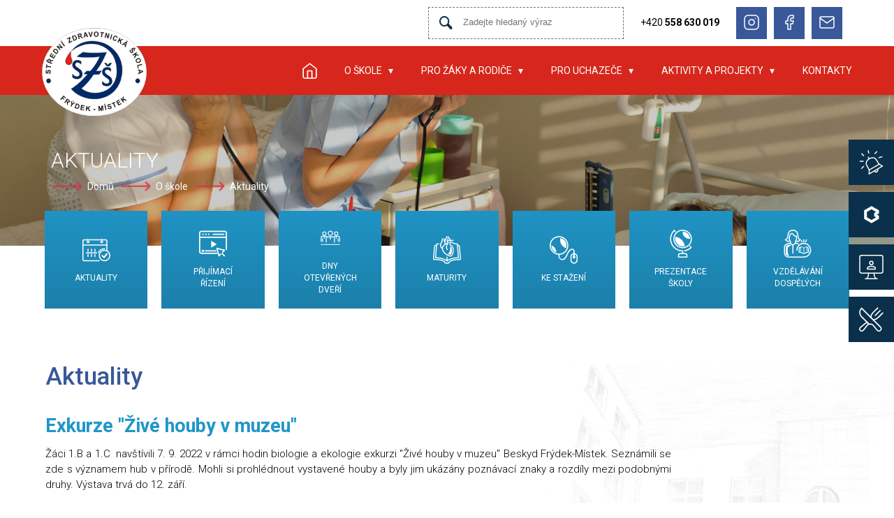

--- FILE ---
content_type: text/html; charset=UTF-8
request_url: https://www.zdrskolafm.cz/prispevky/exkurze--zivenbsphoubynbspv-muzeu--186.php
body_size: 10789
content:
<!doctype html>
<html lang="cs-CZ">

<head>
  <meta charset="utf-8" />
  <title>Exkurze "Živé houby v muzeu" - Střední zdravotnická škola Frýdek-Místek</title>
  <meta name="description" content="POMÁHAT A CHRÁNIT ZDRAVÍ, TO JE TO, CO NÁS MOC BAVÍ." />
  <meta name="keywords" content="" />
  <meta name="robots" content="index,follow" />
  <meta name="Googlebot" content="index,follow,snippet,archive" />
  <meta name="author" content="PIXIO | Internetová agentura" />
  <meta name="copyright" content="Pixio | Internetová agentura, 2011 - 2026" />
  <meta name="SKYPE_TOOLBAR" content="SKYPE_TOOLBAR_PARSER_COMPATIBLE" />
  <meta name="viewport" content="width=device-width,initial-scale=1,user-scalable=yes,shrink-to-fit=no">
 
  <link rel="apple-touch-icon" sizes="180x180" href="https://www.zdrskolafm.cz/templates/default/img/favicon/apple-touch-icon.png">
  <link rel="icon" type="image/png" sizes="32x32" href="https://www.zdrskolafm.cz/templates/default/img/favicon/favicon-32x32.png">
  <link rel="icon" type="image/png" sizes="16x16" href="https://www.zdrskolafm.cz/templates/default/img/favicon/favicon-16x16.png">
  <link rel="manifest" href="https://www.zdrskolafm.cz/templates/default/img/favicon/site.webmanifest">
  <link rel="mask-icon" href="https://www.zdrskolafm.cz/templates/default/img/favicon/safari-pinned-tab.svg" color="#5bbad5">
  <meta name="msapplication-TileColor" content="#ffffff">
  <meta name="theme-color" content="#ffffff">
  
  <base href="https://www.zdrskolafm.cz/" />
  
  <meta property="fb:app_id" content="gajda" />
  <meta property="og:title" content="Exkurze "Živé houby v muzeu"" />
  <meta property="og:description" content="Žáci&nbsp;1.B a&nbsp;1.C&nbsp; navštívili 7. 9. 2022 v rámci hodin biologie a ekologie exkurzi "Živé&nbsp;houby&nbsp;v muzeu"&nbsp;Beskyd Frýdek-Místek. Seznámili se zde s významem hub v přírodě. Mohli si&nbsp;prohlédnout vystavené&nbsp;houby&nbsp;a byly&nbsp;jim ukázány poznávací znaky a rozdíly mezi podobnými druhy. Výstava trvá do 12. září.

Mgr. Kristina Čablová a&nbsp; Mgr. Marie Šimečková
" />
  <meta property="og:url" content="https://www.zdrskolafm.cz/prispevky/exkurze--zivenbsphoubynbspv-muzeu--186.php" />
  <meta property="og:site_name" content="Střední zdravotnická škola Frýdek-Místek" />

    <!-- Fonts -->
  <link rel="preconnect" href="https://fonts.googleapis.com">
  <link rel="preconnect" href="https://fonts.gstatic.com" crossorigin>
  <link href="https://fonts.googleapis.com/css2?family=Roboto:wght@100;300;400;500;700&display=swap" rel="stylesheet">
  <link rel="stylesheet" type="text/css" media="screen" href="https://www.zdrskolafm.cz/templates/default/css/styles.css?v=45sdfsdfsdfsdfsdf46sdf45" />
  <link rel="stylesheet" type="text/css" media="print" href="https://www.zdrskolafm.cz/templates/default/css/print.css" />

  <script type="text/javascript" src="https://cdnjs.cloudflare.com/ajax/libs/jquery/3.1.1/jquery.min.js"></script>

  <script defer src="https://cdn.jsdelivr.net/gh/orestbida/cookieconsent@v2.8.9/dist/cookieconsent.js"></script>
  <link rel="stylesheet" href="https://cdn.jsdelivr.net/gh/orestbida/cookieconsent@v2.8.9/dist/cookieconsent.css" media="print" onload="this.media='all'">
 
 <script type="text/javascript" src="https://www.zdrskolafm.cz/templates/default/js/jquery.fancybox.js"></script>
  <script type="text/javascript" src="https://www.zdrskolafm.cz/templates/default/js/jquery.main.js"></script>
  <script type="text/javascript" src="https://www.zdrskolafm.cz/templates/default/js/navbar.js"></script>
  <script type="text/javascript" src="https://www.zdrskolafm.cz/templates/default/js/sponsors-slider.js"></script>
</head>

<body>

  <header>
    <!-- Navigation -->
    <section class='main-navbar'>
      <div class="white-navbar nav-container">

        <!-- Search bar -->
        <div class='navbar-search-bar'>
         <form action="https://www.zdrskolafm.cz/search/index.php" method="GET">
          	<img src="https://www.zdrskolafm.cz/templates/default/img/search-bar-icon.svg" width="19.3" alt="ikona lupy">
          	<input type="text" name="string" placeholder="Zadejte hledaný výraz">
          </form>
        </div>
        <!-- phone -->
        <div class='navbar-phone'>
          <p>+420 <strong>558 630 019</strong></p>
        </div>

        <!-- social icons -->
        <div class="navbar-icons">
          <a href="https://www.instagram.com/zdrskolafm/" target="_blank">
            <div><img src="https://www.zdrskolafm.cz/templates/default/img/ig.svg" alt="ikona instagramu"></div>
          </a>
          <a href="https://www.facebook.com/Středn%C3%AD-zdravotnická-škola-Frýdek-M%C3%ADstek-p-o-1471653003120607/" target="_blank">
            <div><img src="https://www.zdrskolafm.cz/templates/default/img/fb.svg" alt="ikona facebooku"></div>
          </a>
          <a href="https://www.zdrskolafm.cz/kontakty.php">
            <div><img src="https://www.zdrskolafm.cz/templates/default/img/email.svg" alt="ikona emailu"></div>
          </a>
        </div>
      </div>

      <!-- red navbar -->
      <section class="navigation">
        <div class="nav-container">
          <div class="logo">
            <a href="https://www.zdrskolafm.cz"><img src="https://www.zdrskolafm.cz/templates/default/img/logo.svg" alt=""></a>
          </div>

          <div class="telephone">
            <p>+420 <strong>558 630 019</strong></p>
          </div>
          <nav>
            <div class="nav-mobile"><a id="nav-toggle"><span></span></a></div>
            
<ul class="main-menu-lvl1">
<li class="home main-menu-lvl1-item main-menu-lvl1-first-item"><a href="https://www.zdrskolafm.cz"  class="main-menu-lvl1-link">Úvod</a>
</li>
<li class=" main-menu-lvl1-item"><a href="https://www.zdrskolafm.cz/o-skole.php"  class="main-menu-lvl1-link">O škole</a>
<div class="main-menu-lvl2-wrapper">
<span class="has-child"></span>
<ul class="main-menu-lvl2">
<li class=" main-menu-lvl2-item main-menu-lvl2-first-item"><a href="https://www.zdrskolafm.cz/o-skole/mise-a-vize-skoly.php"  class="main-menu-lvl2-link">Mise a vize školy</a>
</li>
<li class=" main-menu-lvl2-item"><a href="https://www.zdrskolafm.cz/o-skole/uredni-deska.php"  class="main-menu-lvl2-link">Úřední deska</a>
</li>
<li class=" main-menu-lvl2-item"><a href="https://www.zdrskolafm.cz/o-skole/studijni-obory.php"  class="main-menu-lvl2-link">Studijní obory</a>
</li>
<li class=" main-menu-lvl2-item"><a href="https://www.zdrskolafm.cz/o-skole/skolni-vzdelavaci-program.php"  class="main-menu-lvl2-link">Školní vzdělávací program</a>
</li>
<li class=" main-menu-lvl2-item"><a href="https://www.zdrskolafm.cz/o-skole/dokumenty-skoly.php"  class="main-menu-lvl2-link">Dokumenty školy</a>
<div class="main-menu-lvl3-wrapper">
<span class="has-child"></span>
<ul class="main-menu-lvl3">
<li class=" main-menu-lvl3-item main-menu-lvl3-first-item"><a href="https://www.zdrskolafm.cz/o-skole/dokumenty-skoly/skolni-rad-a-prilohy-skolniho-radu.php"  class="main-menu-lvl3-link">Školní řád a přílohy školního řádu</a>
</li>
<li class=" main-menu-lvl3-item"><a href="https://www.zdrskolafm.cz/o-skole/dokumenty-skoly/vyrocni-zpravy.php"  class="main-menu-lvl3-link">Výroční zprávy</a>
</li>
<li class=" main-menu-lvl3-item"><a href="https://www.zdrskolafm.cz/o-skole/dokumenty-skoly/inspekcni-zpravy.php"  class="main-menu-lvl3-link">Inspekční zprávy</a>
</li>
<li class=" main-menu-lvl3-item"><a href="https://www.zdrskolafm.cz/o-skole/dokumenty-skoly/plan-ict.php"  class="main-menu-lvl3-link">Plán ICT</a>
</li>
<li class=" main-menu-lvl3-item"><a href="https://www.zdrskolafm.cz/o-skole/dokumenty-skoly/plany-evvo.php"  class="main-menu-lvl3-link">Plány EVVO</a>
</li>
<li class=" main-menu-lvl3-item main-menu-lvl3-last-item"><a href="https://www.zdrskolafm.cz/o-skole/dokumenty-skoly/ostatni-dokumenty.php"  class="main-menu-lvl3-link">Ostatní dokumenty</a>
</li>
</ul>
</div>

</li>
<li class=" main-menu-lvl2-item"><a href="https://www.zdrskolafm.cz/o-skole/pedagogicky-sbor.php"  class="main-menu-lvl2-link">Pedagogický sbor</a>
</li>
<li class=" main-menu-lvl2-item"><a href="https://www.zdrskolafm.cz/o-skole/skolni-poradenske-pracoviste.php"  class="main-menu-lvl2-link">Školní poradenské pracoviště</a>
<div class="main-menu-lvl3-wrapper">
<span class="has-child"></span>
<ul class="main-menu-lvl3">
<li class=" main-menu-lvl3-item main-menu-lvl3-first-item"><a href="https://www.zdrskolafm.cz/o-skole/skolni-poradenske-pracoviste/vychovny-poradce.php"  class="main-menu-lvl3-link">Výchovný poradce</a>
</li>
<li class=" main-menu-lvl3-item main-menu-lvl3-last-item"><a href="https://www.zdrskolafm.cz/o-skole/skolni-poradenske-pracoviste/skolni-metodik-prevence.php"  class="main-menu-lvl3-link">Školní metodik prevence</a>
</li>
</ul>
</div>

</li>
<li class=" main-menu-lvl2-item"><a href="https://www.zdrskolafm.cz/o-skole/skolska-rada.php"  class="main-menu-lvl2-link">Školská rada</a>
</li>
<li class=" main-menu-lvl2-item"><a href="https://www.zdrskolafm.cz/o-skole/rada-rodicu.php"  class="main-menu-lvl2-link">Spolek rodičů</a>
</li>
<li class=" main-menu-lvl2-item"><a href="https://www.zdrskolafm.cz/o-skole/evvo.php"  class="main-menu-lvl2-link">EVVO</a>
</li>
<li class=" main-menu-lvl2-item"><a href="https://www.zdrskolafm.cz/o-skole/partneri-skoly.php"  class="main-menu-lvl2-link">Partneři školy</a>
</li>
<li class=" main-menu-lvl2-item"><a href="https://www.zdrskolafm.cz/o-skole/fotogalerie.php"  class="main-menu-lvl2-link">Fotogalerie</a>
<div class="main-menu-lvl3-wrapper">
<span class="has-child"></span>
<ul class="main-menu-lvl3">
<li class=" main-menu-lvl3-item main-menu-lvl3-first-item"><a href="https://www.zdrskolafm.cz/o-skole/fotogalerie/2015---2017.php"  target="_blank" class="main-menu-lvl3-link">archiv</a>
</li>
<li class=" main-menu-lvl3-item"><a href="https://www.zdrskolafm.cz/o-skole/fotogalerie/20212022.php"  class="main-menu-lvl3-link">2021/2022</a>
</li>
<li class=" main-menu-lvl3-item"><a href="https://www.zdrskolafm.cz/o-skole/fotogalerie/20222023.php"  class="main-menu-lvl3-link">2022/2023</a>
</li>
<li class=" main-menu-lvl3-item"><a href="https://www.zdrskolafm.cz/o-skole/fotogalerie/20232024.php"  class="main-menu-lvl3-link">2023/2024</a>
</li>
<li class=" main-menu-lvl3-item"><a href="https://www.zdrskolafm.cz/o-skole/fotogalerie/20042025.php"  class="main-menu-lvl3-link">2024/2025</a>
</li>
<li class=" main-menu-lvl3-item main-menu-lvl3-last-item"><a href="https://www.zdrskolafm.cz/o-skole/fotogalerie/20252026.php"  class="main-menu-lvl3-link">2025/2026</a>
</li>
</ul>
</div>

</li>
<li class=" main-menu-lvl2-item"><a href="https://www.zdrskolafm.cz/o-skole/gdpr.php"  class="main-menu-lvl2-link">GDPR</a>
</li>
<li class=" main-menu-lvl2-item main-menu-lvl2-last-item"><a href="https://www.zdrskolafm.cz/o-skole/historie-skoly.php"  class="main-menu-lvl2-link">Historie školy</a>
</li>
</ul>
</li>
<li class=" main-menu-lvl1-item"><a href="https://www.zdrskolafm.cz/pro-zaky-a-rodice.php"  class="main-menu-lvl1-link">Pro žáky a rodiče</a>
<div class="main-menu-lvl2-wrapper">
<span class="has-child"></span>
<ul class="main-menu-lvl2">
<li class=" main-menu-lvl2-item main-menu-lvl2-first-item"><a href="https://www.zdrskolafm.cz/pro-zaky-a-rodice/bakalari.php"  target="_self" class="main-menu-lvl2-link">Bakaláři</a>
<div class="main-menu-lvl3-wrapper">
<span class="has-child"></span>
<ul class="main-menu-lvl3">
<li class=" main-menu-lvl3-item main-menu-lvl3-last-item main-menu-lvl3-first-item"><a href="https://www.zdrskolafm.cz/pro-zaky-a-rodice/bakalari/aplikace-bakalari.php"  target="_blank" class="main-menu-lvl3-link">Aplikace - Bakaláři</a>
</li>
</ul>
</div>

</li>
<li class=" main-menu-lvl2-item"><a href="https://www.zdrskolafm.cz/pro-zaky-a-rodice/kontakt-ucitele.php"  class="main-menu-lvl2-link">Kontakt učitelé</a>
</li>
<li class=" main-menu-lvl2-item"><a href="https://www.zdrskolafm.cz/pro-zaky-a-rodice/staly-rozvrh-hodin.php"  class="main-menu-lvl2-link">Rozvrh hodin</a>
</li>
<li class=" main-menu-lvl2-item"><a href="https://www.zdrskolafm.cz/pro-zaky-a-rodice/dokumenty-skoly.php"  class="main-menu-lvl2-link">Dokumenty školy</a>
</li>
<li class=" main-menu-lvl2-item"><a href="https://www.zdrskolafm.cz/pro-zaky-a-rodice/formulare-zadosti.php"  class="main-menu-lvl2-link">Formuláře &amp; žádosti</a>
</li>
<li class=" main-menu-lvl2-item"><a href="https://www.zdrskolafm.cz/pro-zaky-a-rodice/organizace-skolniho-roku.php"  class="main-menu-lvl2-link">Organizace školního roku</a>
</li>
<li class=" main-menu-lvl2-item"><a href="https://www.zdrskolafm.cz/pro-zaky-a-rodice/stravovani.php"  class="main-menu-lvl2-link">Stravování</a>
<div class="main-menu-lvl3-wrapper">
<span class="has-child"></span>
<ul class="main-menu-lvl3">
<li class=" main-menu-lvl3-item main-menu-lvl3-last-item main-menu-lvl3-first-item"><a href="https://www.zdrskolafm.cz/pro-zaky-a-rodice/stravovani/aplikace---stravovani.php"  target="_blank" class="main-menu-lvl3-link">Aplikace - Stravování</a>
</li>
</ul>
</div>

</li>
<li class=" main-menu-lvl2-item"><a href="https://www.zdrskolafm.cz/pro-zaky-a-rodice/maturita.php"  class="main-menu-lvl2-link">Maturita </a>
<div class="main-menu-lvl3-wrapper">
<span class="has-child"></span>
<ul class="main-menu-lvl3">
<li class=" main-menu-lvl3-item main-menu-lvl3-first-item"><a href="https://www.zdrskolafm.cz/pro-zaky-a-rodice/maturita/maturita-2026.php"  class="main-menu-lvl3-link">Maturita 2026</a>
</li>
<li class=" main-menu-lvl3-item"><a href="https://www.zdrskolafm.cz/pro-zaky-a-rodice/maturita/maturita-2025.php"  class="main-menu-lvl3-link">Maturita 2025</a>
</li>
<li class=" main-menu-lvl3-item main-menu-lvl3-last-item"><a href="https://www.zdrskolafm.cz/pro-zaky-a-rodice/maturita/europass.php"  class="main-menu-lvl3-link">Europass</a>
</li>
</ul>
</div>

</li>
<li class=" main-menu-lvl2-item"><a href="https://www.zdrskolafm.cz/pro-zaky-a-rodice/kolni-poradenske-pracoviste.php"  class="main-menu-lvl2-link">Školní poradenské pracoviště</a>
</li>
<li class=" main-menu-lvl2-item"><a href="https://www.zdrskolafm.cz/pro-zaky-a-rodice/tridni-schuzky.php"  class="main-menu-lvl2-link">Třídní schůzky</a>
</li>
<li class=" main-menu-lvl2-item"><a href="https://www.zdrskolafm.cz/pro-zaky-a-rodice/rada-rodicu.php"  class="main-menu-lvl2-link">Spolek rodičů</a>
</li>
<li class=" main-menu-lvl2-item main-menu-lvl2-last-item"><a href="https://www.zdrskolafm.cz/pro-zaky-a-rodice/zakovska-rada.php"  class="main-menu-lvl2-link">Žákovská rada</a>
</li>
</ul>
</li>
<li class=" main-menu-lvl1-item"><a href="https://www.zdrskolafm.cz/pro-uchazece.php"  class="main-menu-lvl1-link">Pro uchazeče</a>
<div class="main-menu-lvl2-wrapper">
<span class="has-child"></span>
<ul class="main-menu-lvl2">
<li class=" main-menu-lvl2-item main-menu-lvl2-first-item"><a href="https://www.zdrskolafm.cz/pro-uchazece/studijni-obory.php"  class="main-menu-lvl2-link">Studijní obory</a>
<div class="main-menu-lvl3-wrapper">
<span class="has-child"></span>
<ul class="main-menu-lvl3">
<li class=" main-menu-lvl3-item main-menu-lvl3-first-item"><a href="https://www.zdrskolafm.cz/pro-uchazece/studijni-obory/prakticka-sestra.php"  class="main-menu-lvl3-link">Praktická sestra</a>
</li>
<li class=" main-menu-lvl3-item main-menu-lvl3-last-item"><a href="https://www.zdrskolafm.cz/pro-uchazece/studijni-obory/socialni-cinnost.php"  class="main-menu-lvl3-link">Sociální činnost</a>
</li>
</ul>
</div>

</li>
<li class=" main-menu-lvl2-item"><a href="https://www.zdrskolafm.cz/pro-uchazece/proc-studovat-u-nas.php"  class="main-menu-lvl2-link">Proč studovat u nás?</a>
</li>
<li class=" main-menu-lvl2-item"><a href="https://www.zdrskolafm.cz/pro-uchazece/prijimaci-rizeni.php"  class="main-menu-lvl2-link">Přijímací řízení</a>
</li>
<li class=" main-menu-lvl2-item main-menu-lvl2-last-item"><a href="https://www.zdrskolafm.cz/pro-uchazece/dny-otevrenych-dveri.php"  class="main-menu-lvl2-link">Dny otevřených dveří</a>
</li>
</ul>
</li>
<li class=" main-menu-lvl1-item"><a href="https://www.zdrskolafm.cz/aktualne.php"  class="main-menu-lvl1-link">Aktivity a projekty</a>
<div class="main-menu-lvl2-wrapper">
<span class="has-child"></span>
<ul class="main-menu-lvl2">
<li class=" main-menu-lvl2-item main-menu-lvl2-first-item"><a href="https://www.zdrskolafm.cz/aktualne/aktuality.php"  class="main-menu-lvl2-link">Aktuality</a>
</li>
<li class=" main-menu-lvl2-item"><a href="https://www.zdrskolafm.cz/aktualne/aktivity-skoly.php"  class="main-menu-lvl2-link">Aktivity školy</a>
<div class="main-menu-lvl3-wrapper">
<span class="has-child"></span>
<ul class="main-menu-lvl3">
<li class=" main-menu-lvl3-item main-menu-lvl3-first-item"><a href="https://www.zdrskolafm.cz/aktualne/aktivity-skoly/canisterapie.php"  class="main-menu-lvl3-link">Canisterapie</a>
</li>
<li class=" main-menu-lvl3-item"><a href="https://www.zdrskolafm.cz/aktualne/aktivity-skoly/setkavarna.php"  class="main-menu-lvl3-link">SETKavárna</a>
</li>
<li class=" main-menu-lvl3-item"><a href="https://www.zdrskolafm.cz/aktualne/aktivity-skoly/mezinarodni-spoluprace.php"  class="main-menu-lvl3-link">Mezinárodní spolupráce</a>
</li>
<li class=" main-menu-lvl3-item"><a href="https://www.zdrskolafm.cz/aktivity-a-projekty/aktivity-skoly/aktivity-evvo.php"  class="main-menu-lvl3-link">Aktivity EVVO</a>
</li>
<li class=" main-menu-lvl3-item main-menu-lvl3-last-item"><a href="https://www.zdrskolafm.cz/aktualne/aktivity-skoly/skolni-casopis.php"  target="_blank" class="main-menu-lvl3-link">Školní časopis</a>
</li>
</ul>
</div>

</li>
<li class=" main-menu-lvl2-item"><a href="https://www.zdrskolafm.cz/aktualne/projekty-skoly.php"  class="main-menu-lvl2-link">Projekty školy</a>
</li>
<li class=" main-menu-lvl2-item"><a href="https://www.zdrskolafm.cz/aktivity-a-projekty/projekty-erasmus.php"  class="main-menu-lvl2-link">Projekty Tandem Erasmus+</a>
<div class="main-menu-lvl3-wrapper">
<span class="has-child"></span>
<ul class="main-menu-lvl3">
<li class=" main-menu-lvl3-item main-menu-lvl3-first-item"><a href="https://www.zdrskolafm.cz/aktivity-a-projekty/projekty-erasmus/erasmus-2024---2025.php"  class="main-menu-lvl3-link">Tandem Erasmus+ 2024-2025</a>
</li>
<li class=" main-menu-lvl3-item"><a href="https://www.zdrskolafm.cz/aktivity-a-projekty/projekty-erasmus/tandem-erasmus-2023---2024.php"  class="main-menu-lvl3-link">Tandem Erasmus+ 2023-2024</a>
</li>
<li class=" main-menu-lvl3-item main-menu-lvl3-last-item"><a href="https://www.zdrskolafm.cz/aktivity-a-projekty/projekty-erasmus/tandem-erasmus-2022---2023.php"  class="main-menu-lvl3-link">Tandem Erasmus+ 2022-2023</a>
</li>
</ul>
</div>

</li>
<li class=" main-menu-lvl2-item main-menu-lvl2-last-item"><a href="https://www.zdrskolafm.cz/aktualne/bezpecnost-na-internetu.php"  class="main-menu-lvl2-link">Bezpečnost na internetu</a>
</li>
</ul>
</li>
<li class=" main-menu-lvl1-item main-menu-lvl1-last-item"><a href="https://www.zdrskolafm.cz/kontakty.php"  class="main-menu-lvl1-link">Kontakty</a>
</li>
</ul>

            <!-- resposive white navbar -->
            <div class='responsive-white-navbar'>
              <!-- Search bar -->
              <div class='navbar-search-bar'>
                <img src="https://www.zdrskolafm.cz/templates/default/img/search-bar-icon.svg" width="19.3" alt="ikona lupy">
                <input type="text" placeholder="Zadejte hledaný výraz">
              </div>
              <!-- phone -->
              <div class='navbar-phone'>
                <p>+420 <strong>558 630 019</strong></p>
              </div>

              <!-- social icons -->
              <div class="navbar-icons">
                <a href="https://www.instagram.com/zdrskolafm/" target="_blank">
                  <div><img src="https://www.zdrskolafm.cz/templates/default/img/ig.svg" alt="ikona instagramu"></div>
                </a>
                <a href="https://www.facebook.com/Středn%C3%AD-zdravotnická-škola-Frýdek-M%C3%ADstek-p-o-1471653003120607/" target="_blank">
                  <div><img src="https://www.zdrskolafm.cz/templates/default/img/fb.svg" alt="ikona facebooku"></div>
                </a>
                <a href="https://www.zdrskolafm.cz/kontakty.php">
                  <div><img src="https://www.zdrskolafm.cz/templates/default/img/email.svg" alt="ikona emailu"></div>
                </a>
              </div>
            </div>

          </nav>
        </div>
      </section>

    </section>
  </header>  <!-- side navbar -->
  <section>
    <div id="sidenav" class="sidenav">

      <div id="sidenav-button-1" class='sidenav-button'>
        <a href="https://www.zdrskolafm.cz/pro-zaky-a-rodice/staly-rozvrh-hodin.php">
          <div class="sidenav-img">
            <img src="https://www.zdrskolafm.cz/templates/default/img/sidenav-icons/bell1.svg" alt="">

            <div class='sidenav-link'>
              <span>Rozvrh hodin</span>
            </div>

          </div>
        </a>
      </div>
      <!-- 
      <div id="sidenav-button-2" class='sidenav-button'>
        <a href="https://www.zdrskolafm.cz/pro-zaky-a-rodice/suplovani.php" >
          <div class="sidenav-img">
            <img src="https://www.zdrskolafm.cz/templates/default/img/sidenav-icons/calendar.svg" alt="">

            <div class='sidenav-link'>
              <span>Změny v rozvrhu</span>
            </div>

          </div>
        </a>
      </div>
      -->
      <div id="sidenav-button-2" class='sidenav-button'>
        <a href="https://zdrskolafm.bakalari.cz/login" target="_blank">
          <div class="sidenav-img">
            <img src="https://www.zdrskolafm.cz/templates/default/img/sidenav-icons/bakalar.svg" alt="">

            <div class='sidenav-link'>
              <span>Bakalář</span>
            </div>

          </div>
        </a>
      </div>
      <div id="sidenav-button-3" class='sidenav-button'>
        <a href="https://portal.office.com" target="_blank">
          <div class="sidenav-img">
            <img src="https://www.zdrskolafm.cz/templates/default/img/sidenav-icons/teams.svg" alt="">

            <div class='sidenav-link'>
              <span>Email + Teams</span>
            </div>

          </div>
        </a>
      </div>
      <div id="sidenav-button-4" class='sidenav-button'>
        <a href="https://secure.ulrichsw.cz/estrava/?selzar=0014" target="_blank">
          <div class="sidenav-img">
            <img src="https://www.zdrskolafm.cz/templates/default/img/sidenav-icons/food.svg" alt="">

            <div class='sidenav-link'>
              <span>Stravování</span>
            </div>

          </div>
        </a>
      </div>

    </div>
  </section><section>
  <div id="mobile_sidenav" class="mobile_sidenav">

    <div class='mobile_sidenav-button'>
      <a href="https://www.zdrskolafm.cz/pro-zaky-a-rodice/staly-rozvrh-hodin.php">
        <div class="mobile_sidenav-img">
          <img src="https://www.zdrskolafm.cz/templates/default/img/sidenav-icons/bell1.svg" alt="">
        </div>
      </a>
    </div>
	
	<!-- 
    <div class='mobile_sidenav-button'>
      <a href="https://www.zdrskolafm.cz/pro-zaky-a-rodice/suplovani.php">
        <div class="mobile_sidenav-img">
          <img src="https://www.zdrskolafm.cz/templates/default/img/sidenav-icons/calendar.svg" alt="">
        </div>
      </a>
    </div>
     -->

    <div class='mobile_sidenav-button'>
      <a href="https://zdrskolafm.bakalari.cz/login" target="_blank">
        <div class="mobile_sidenav-img">
          <img src="https://www.zdrskolafm.cz/templates/default/img/sidenav-icons/bakalar.svg" alt="">
        </div>
      </a>
    </div>

    <div class='mobile_sidenav-button'>
      <a href="https://portal.office.com" target="_blank">
        <div class="mobile_sidenav-img">
          <img src="https://www.zdrskolafm.cz/templates/default/img/sidenav-icons/teams.svg" alt="">
        </div>
      </a>
    </div>

    <div class='mobile_sidenav-button'>
      <a href="https://secure.ulrichsw.cz/estrava/?selzar=0014" target="_blank">
        <div class="mobile_sidenav-img">
          <img src="https://www.zdrskolafm.cz/templates/default/img/sidenav-icons/food.svg" alt="">
        </div>
      </a>
    </div>

  </div>
</section>
<!-- slider -->
<section class='subpage-hero'>
  <section class='wrapper'>
    <div class='subpage-hero-content'>
      <strong>Aktuality</strong>
      <div class='pages-route'>
        <span></span>
        <a href="https://www.zdrskolafm.cz" title="Homepage" class="breadcrumb__homepage">Domů</a><span class="breadcrumb__divider"></span><a href="https://www.zdrskolafm.cz/o-skole.php" target="_top">O škole</a><span></span><a href="https://www.zdrskolafm.cz/o-skole/aktuality.php" target="_top">Aktuality</a>      </div>
    </div>
  </section>
</section>

<!-- header navbar -->
  <section class="header-navbar">

    <a class="header-navbar-box" href="https://www.zdrskolafm.cz/o-skole/aktuality.php">
      <div>
        <img src="https://www.zdrskolafm.cz/templates/default/img/header-navbar-icons/aktuality.svg" alt="">
        <p>aktuality</p>
      </div>
    </a>

    <a class="header-navbar-box" href="https://www.zdrskolafm.cz/pro-uchazece/prijimaci-rizeni.php">
      <div class="header-navbar-box-content">
        <img src="https://www.zdrskolafm.cz/templates/default/img/header-navbar-icons/uchazeci.svg" alt="">
        <p>přijímací řízení</p>
      </div>
    </a>

    <a class="header-navbar-box" href="https://www.zdrskolafm.cz/pro-uchazece/dny-otevrenych-dveri.php">
      <div class="header-navbar-box-content">
        <img src="https://www.zdrskolafm.cz/templates/default/img/header-navbar-icons/rodice.svg" alt="">
        <p>dny otevřených dveří</p>
      </div>
    </a>

    <a class="header-navbar-box" href="https://www.zdrskolafm.cz/pro-zaky-a-rodice/maturita.php">
      <div class="header-navbar-box-content">
        <img src="https://www.zdrskolafm.cz/templates/default/img/header-navbar-icons/zaci.svg" alt="">
        <p>maturity</p>
      </div>
    </a>

    <a class="header-navbar-box" href="https://www.zdrskolafm.cz/o-skole/ke-stazeni.php">
      <div class="header-navbar-box-content">
        <img src="https://www.zdrskolafm.cz/templates/default/img/header-navbar-icons/docs.svg" alt="">
        <p>Ke stažení</p>
      </div>
    </a>

    <a class="header-navbar-box" href="https://www.zdrskolafm.cz/pro-uchazece/proc-studovat-u-nas.php">
      <div class="header-navbar-box-content">
        <img src="https://www.zdrskolafm.cz/templates/default/img/header-navbar-icons/prezentace.svg" alt="">
        <p>prezentace školy</p>
      </div>
    </a>

    <a class="header-navbar-box" href="https://www.zdrskolafm.cz/o-skole/vzdelavani-dospelych.php">
      <div class="header-navbar-box-content">
        <img src="https://www.zdrskolafm.cz/templates/default/img/header-navbar-icons/vzdelavani.svg" alt="">
        <p>vzdělávání dospělých</p>
      </div>
    </a>

</section></section>

<!-- first section -->
<div class="subpage">
  <section class="first-subpage-section">
    <div class='first-section-background-image'>
      <div class='wrapper'>
        <div class="subpage-flex">
          <div class="subpage-first-section">
            <h1>Aktuality</h1>
            <div class="main-content">
              <div class="news-detail">
<h2 class="news-detail-title">Exkurze "Živé houby v muzeu"</h2>
<p>Žáci&nbsp;1.B a&nbsp;1.C&nbsp; navštívili 7. 9. 2022 v rámci hodin biologie a ekologie exkurzi "Živé&nbsp;houby&nbsp;v muzeu"&nbsp;Beskyd Frýdek-Místek. Seznámili se zde s významem hub v přírodě. Mohli si&nbsp;prohlédnout vystavené&nbsp;houby&nbsp;a byly&nbsp;jim ukázány poznávací znaky a rozdíly mezi podobnými druhy. Výstava trvá do 12. září.</p>

<p>Mgr. Kristina Čablová a&nbsp; Mgr. Marie Šimečková</p>

<div class='gallery'>
<ul>
<li class="gallery-item"><a  href="https://www.zdrskolafm.cz/media/Prispevky/186/full_186_514.jpg" rel="gallery" class="fancybox gallery-item-link" title=""><img src="https://www.zdrskolafm.cz/media/Prispevky/186/thumb_186_514.jpg" alt="" /></a></li>
<li class="gallery-item"><a  href="https://www.zdrskolafm.cz/media/Prispevky/186/full_186_515.jpg" rel="gallery" class="fancybox gallery-item-link" title=""><img src="https://www.zdrskolafm.cz/media/Prispevky/186/thumb_186_515.jpg" alt="" /></a></li>
<li class="gallery-item"><a  href="https://www.zdrskolafm.cz/media/Prispevky/186/full_186_516.jpg" rel="gallery" class="fancybox gallery-item-link" title=""><img src="https://www.zdrskolafm.cz/media/Prispevky/186/thumb_186_516.jpg" alt="" /></a></li>
</ul>
</div>
<div class='clearfix'></div>
<hr />
<span class="news-detail-last-change">Posledn&#237; zm&#283;na: <em>07.09.2022 - 16:14</em></span>
<a href="https://www.zdrskolafm.cz/o-skole/aktuality.php" class="news-detail-back">Zp&#283;t</a>
</div>            </div>


          </div>
          <div class="subpage-300px-space">
          
          	<!-- <img src="https://www.zdrskolafm.cz/templates/default/img/sample_banner.png" alt="Testovací banner">  -->
          
          </div>
        </div>
      </div>

  </section>

  <!-- 
    <div class="wrapper">
      <div class="subpage-gallery-section">
        <div class="subpage-gallery">

          <img class='subpage-gallery-image' src="https://www.zdrskolafm.cz/templates/default/img/subpage/subjects-image-1.png" alt="">
          <img class='subpage-gallery-image' src="https://www.zdrskolafm.cz/templates/default/img/subpage/subjects-image-2.png" alt="">
          <img class='subpage-gallery-image' src="https://www.zdrskolafm.cz/templates/default/img/subpage/subjects-image-3.png" alt="">

        </div>
      </div>
    </div>
     -->

  <!-- 
    <div class="subpage-subjects">
      <div class='subject-names'>
        <div>
          <h3>PRAKTICKÁ SESTRA</h3>
          <p>Výuka podle ŠVP (Praktická sestra)</p>
        </div>
        <div>
          <h3>SOCIÁLNÍ ČINNOST</h3>
          <p>výuka podle ŠVP (Sociální péče - pečovatelská činnost)</p>
        </div>
      </div>
      <div class='subject-image'></div>
    </div>
     -->


  <!-- 
    <section class='subject-section'>
      <div class='subject-section-hero'>
        <div class="wrapper">
          <h2>PRAKTICKÁ SESTRA</h2>
          <p>Výuka podle ŠVP</p>
        </div>
      </div>
    </section>
    -->

  <!-- 
    <div class="wrapper">
      <section class='subject-info'>
        <div class="subpage-subjects">
          <div class='subject-image'></div>
          <div class='subject-text'>
            <p>kód oboru: 53-41-M/01</p>
            <p>forma studia: denní</p>
            <p>stupeň vzdělání: střední s maturitní zkouškou</p>
            <p>délka studia: 4 roky</p>
            <p>fotografie k oboru</p>

            <div><a href="/">UČEBNÍ PLÁN: ZDE</a></div>
          </div>
        </div>
      </section>
    </div>
    -->

  <!-- 
    <div class="wrapper">
      <div class="about-subject">
        <p>V souladu se zákonem 561/2004 Sb., (školský zákon dle platného znění) o předškolním, základním, středním, vyšším odborném a jiném vzdělávání, § 5 odst. 3, je úplné znění školního vzdělávacího programu k nahlédnutí na sekretariátě školy.</p>
      </div>
    </div>

    <div class="wrapper">
      <div class="subpage-content-switcher">
        <div id="switcher-buttons" class="switcher-buttons">
          <button class="switcher-button active-btn" id="switch-btn-1">Uplatnění absolventa v oboru</button>
          <button class="switcher-button" id="switch-btn-2">Charakteristika přípravy žáků</button>
        </div>

        <div class="content">
          <div class="switch-1 content">
            <p>Po ukončení studia a úspěšně vykonané maturitní zkoušce je absolvent připraven k výkonu povolání středního zdravotnického pracovníka. V současné době pracuje pod vedením všeobecné zdravotní sestry nebo lékaře (v dohledné době se připravuje změna vyhlášky ve smyslu výrazného posílení kompetencí zdravotnického asistenta)</p>
            <p>Zdravotnický asistent se podílí na poskytování preventivní, diagnostické, neodkladné, léčebné a ošetřovatelské, dispenzární a rehabilitační péče dětem (s výjimkou novorozenců) i dospělým.</p>
            <p>Uplatní se v přímé péči o nemocného v nemocnicích státních i soukromých, na poliklinikách, v ordinacích privátních lékařů i specialistů. Jako zdravotnický pracovník je uplatnitelný i v systému sociálních služeb (tj. v léčebnách dlouhodobé péče, v ústavech a stacionářích pro hendikepované a seniory)</p>
            <p>Vzdělávací program je koncipován tak, aby vedle odborného vzdělání poskytl žákům i širší všeobecné vzdělání a obecně přenositelné dovednosti, které jim umožní dobře se adaptovat na měnící se podmínky ve společnosti. Příprava ve všeobecně vzdělávacích předmětech je vedena tak, aby získané vědomosti a dovednosti vytvořily absolventům solidní základy pro další vzdělávání na vyšších odborných a vysokých školách, zejména ve zdravotně-sociálních oborech.</p>
          </div>
          <div class="switch-2 content">
            <p>Vzdělávací program je koncipován tak, aby vedle odborného vzdělání poskytl žákům i širší všeobecné vzdělání a obecně přenositelné dovednosti, které jim umožní dobře se adaptovat na měnící se podmínky ve společnosti. Příprava ve všeobecně vzdělávacích předmětech je vedena tak, aby získané vědomosti a dovednosti vytvořily absolventům solidní základy pro další vzdělávání na vyšších odborných a vysokých školách, zejména ve zdravotně-sociálních oborech.</p>
            <p>Uplatní se v přímé péči o nemocného v nemocnicích státních i soukromých, na poliklinikách, v ordinacích privátních lékařů i specialistů. Jako zdravotnický pracovník je uplatnitelný i v systému sociálních služeb (tj. v léčebnách dlouhodobé péče, v ústavech a stacionářích pro hendikepované a seniory)</p>
            <p>Po ukončení studia a úspěšně vykonané maturitní zkoušce je absolvent připraven k výkonu povolání středního zdravotnického pracovníka. V současné době pracuje pod vedením všeobecné zdravotní sestry nebo lékaře (v dohledné době se připravuje změna vyhlášky ve smyslu výrazného posílení kompetencí zdravotnického asistenta)</p>
            <p>Zdravotnický asistent se podílí na poskytování preventivní, diagnostické, neodkladné, léčebné a ošetřovatelské, dispenzární a rehabilitační péče dětem (s výjimkou novorozenců) i dospělým.</p>
          </div>
        </div>
      </div>
    </div>
     -->

  <!-- 
    <div class="wrapper">
      <div class="subpage-gallery-section">
        <div class="subpage-gallery">

          <img class='subpage-gallery-image' src="https://www.zdrskolafm.cz/templates/default/img/subpage/subjects-image-1.png" alt="">
          <img class='subpage-gallery-image' src="https://www.zdrskolafm.cz/templates/default/img/subpage/subjects-image-2.png" alt="">
          <img class='subpage-gallery-image' src="https://www.zdrskolafm.cz/templates/default/img/subpage/subjects-image-3.png" alt="">
          <img class='subpage-gallery-image' src="https://www.zdrskolafm.cz/templates/default/img/subpage/subjects-image-1.png" alt="">
          <img class='subpage-gallery-image' src="https://www.zdrskolafm.cz/templates/default/img/subpage/subjects-image-2.png" alt="">
          <img class='subpage-gallery-image' src="https://www.zdrskolafm.cz/templates/default/img/subpage/subjects-image-3.png" alt="">

        </div>
      </div>
    </div>
	-->

  <!-- 
    <div class="wrapper">
      <div class='more-photos'>
        <a href="/">DALŠÍ FOTOGRAFIE</a>
      </div>
    </div>

    <div class="wrapper">
      <div class="documents-section">
        <div>
          <h3>SOUVISEJÍCÍ DOKUMENTY</h3>
        </div>
        <div>
          <a href="/">Učební plán ZA 20 a 21</a>
          <a href="/">ZA - lékařský posudek o zdravotní způsobilosti ke vzdělávání</a>
        </div>
      </div>
    </div>
    -->

</div>

  <!-- first sponsors section -->
  
  <section>
  	<div class='eu-section'> 
  		<div class='eu-section-flex'>
  			<div>
  				<img src="https://www.zdrskolafm.cz/templates/default/img/plakat_doucovani.png" alt="Doučování žáků škol">
  			</div>
  			<div>
  				<img src="https://www.zdrskolafm.cz/templates/default/img/plakat_digitalizace.png" alt="Digitalizace školy">
  			</div>
  		</div>
  	</div>
  </section>
  
  <section>
    <div class='sponsors-section'>    
      <div class="first-sponsors-flex">
        <div>
        	<a href="https://www.msk.cz" target="_blank">
          		<img src="https://www.zdrskolafm.cz/templates/default/img/first-sponsors-section/ms-kraj.svg" alt="Moravskoslezký kraj">
          	</a>
        </div>
        <div>
        	<a href="https://www.msk.cz/kraj/prispevkove_org/index.html" target="_blank">
          		<img src="https://www.zdrskolafm.cz/templates/default/img/first-sponsors-section/prispevkova-organizace-msk.svg" alt="Příspěvková organizace MSK">
        	</a>
        </div>
        <div>
          <p>Střední zdravotnická škola je příspěvkovou organizací zřizovanou Moravskoslezským krajem.</p>
        </div>
      </div>
    </div>
  </section>

  <!-- sponsors slider -->
  <section class='sponsors-slider-section'>
    <div class="display-area">
      <div class="cards-wrapper">
        <div class="card"><a href="https://www.nemfm.cz" target="_blank"><img src="https://www.zdrskolafm.cz/templates/default/img/sponsors-slider/nemocnice-fm.png" alt="Nemocnice ve Frýdku-Místku"></a></div>
        <div class="card"><a href="https://nemtr.cz" target="_blank"><img src="https://www.zdrskolafm.cz/templates/default/img/sponsors-slider/nemocnice-trinec.png" alt="Nemocnice Třinec"></a></div>
        <div class="card"><a href="https://www.psfm.cz" target="_blank"><img src="https://www.zdrskolafm.cz/templates/default/img/sponsors-slider/centrum-pecovatelske-sluzby-fm-2.png" alt="Centrum Pečovatelské služby Frýdek Místek"></a></div>
        <div class="card"><a href="http://www.hospicfm.cz" target="_blank"><img src="https://www.zdrskolafm.cz/templates/default/img/sponsors-slider/hospic-fm-2.png" alt="Hospic Frýdek-Místek"></a></div>
        <div class="card"><a href="https://www.charita.cz" target="_blank"><img src="https://www.zdrskolafm.cz/templates/default/img/sponsors-slider/charita.png" alt="Charita Česká republika"></a></div>
        <div class="card"><a href="https://www.dsfm.cz" target="_blank"><img src="https://www.zdrskolafm.cz/templates/default/img/sponsors-slider/domov-pro-seniory-fm.png" alt="Domov pro seniory Frýdek-Místek"></a></div>
     	
 		<div class="card"><a href="https://www.jesle-fm.cz" target="_blank"><img src="https://www.zdrskolafm.cz/templates/default/img/sponsors-slider/jeslefm_nova.png" alt="Jesle Frýdek-Místek"></a></div>
     	<div class="card"><a href="https://www.ruzovka.eu/zakladni-informace/zakladni-informace-o-skole.php" target="_blank"><img src="https://www.zdrskolafm.cz/templates/default/img/sponsors-slider/ruzovka.png" alt="RůžovkaFM"></a></div>
     	<div class="card"><a href="https://www.ddpd3.cz" target="_blank"><img src="https://www.zdrskolafm.cz/templates/default/img/sponsors-slider/ddpd3.png" alt="Dětské centrum domeček"></a></div>
     	<div class="card"><a href="https://www.csptrinec.cz" target="_blank"><img src="https://www.zdrskolafm.cz/templates/default/img/sponsors-slider/csptrinec.png" alt="Centrum sociální pomoci Třinec"></a></div>
     	<div class="card"><a href="https://www.asociacetrigon.eu" target="_blank"><img src="https://www.zdrskolafm.cz/templates/default/img/sponsors-slider/trigon.png" alt="Asociace Trigon - Ostrava"></a></div>
     	<div class="card"><a href="https://www.adra.cz" target="_blank"><img src="https://www.zdrskolafm.cz/templates/default/img/sponsors-slider/adra.png" alt="Organizace Adra - Frýdek-Místek"></a></div>
     	<div class="card"><a href="http://www.podaneruce.eu" target="_blank"><img src="https://www.zdrskolafm.cz/templates/default/img/sponsors-slider/podaneruce2.png" alt="Organizace Podané ruce"></a></div>
     
		</div>
    </div>

  </section>

  <footer>
    <div class="footer-content">
      <div class='wrapper'>
        <div class='footer-flex'>
          <div class='footer-contact-section'>
            <h4>KONTAKTNÍ INFORMACE</h4>
            <p>Střední zdravotnická škola, p. o. <br> tř. T. G. Masaryka 451 <br> 738 01 Frýdek-Místek</p>
            <p><strong>Telefon:</strong> 558 630 019<br><strong>E-mail:</strong> sekretariat@zdrskolafm.cz</p>
            <p><strong>Datová schránka:</strong> h3pfdvf <br><strong>IČO:</strong> 00561151</p>
          </div>
          <div class="footer-links">
            
            <div class="footer-links-flex">
             <div>
             	<h4>PRO UCHAZEČE</h4>
             	<ul>
<li>
<a href="https://www.zdrskolafm.cz/pro-uchazece/studijni-obory.php">Nabídka oborů</a></li>
<li>
<a href="https://www.zdrskolafm.cz/pro-uchazece/proc-studovat-u-nas.php">Proč studovat u nás</a></li>
<li>
<a href="https://www.zdrskolafm.cz/pro-uchazece/prijimaci-rizeni.php">Přijímací řízení</a></li>
<li>
<a href="https://www.zdrskolafm.cz/pro-uchazece/dny-otevrenych-dveri.php">Dny otevřených dveří</a></li>
</ul>
             </div>
             <div>
             	<h4>PRO ŽÁKY</h4>
             	<ul>
<li>
<a href="https://zdrskolafm.bakalari.cz/login" target="_blank">Bakaláři</a></li>
<li>
<a href="https://portal.office.com/" target="_blank">Email + Teams</a></li>
<li>
<a href="https://www.zdrskolafm.cz/pro-zaky-a-rodice/staly-rozvrh-hodin.php">Rozvrh hodin</a></li>
<li>
<a href="https://secure.ulrichsw.cz/estrava/?selzar=0014" target="_blank">Stravování</a></li>
<li>
<a href="https://www.zdrskolafm.cz/pro-zaky-a-rodice/maturita.php">Maturity</a></li>
</ul>
             </div>
             <div>
             	<h4>O ŠKOLE</h4>
             	<ul>
	<li><a href="https://www.zdrskolafm.cz/o-skole/uredni-deska.php">Úřední deska</a></li>
	<li><a href="https://www.zdrskolafm.cz/o-skole/gdpr.php">GDPR</a></li>
	<li><a href="https://www.zdrskolafm.cz/o-skole/fotogalerie.php">Fotogalerie</a></li>
	<li><a href="https://www.zdrskolafm.cz/o-skole/pedagogicky-sbor.php">Pedagogický sbor</a></li>
	<li><a href="https://www.zdrskolafm.cz/o-skole/skolni-poradenske-pracoviste.php">Školní poradenské pracoviště</a></li>
</ul>
             </div>
            </div>

            <div class="footer-links-bottom-section">
              <div class="footer-links-bottom-section-flex">
                <div class="links-section">
                  <div><a href="https://www.zdrskolafm.cz/pristupnost-webu.php">Přístupnost webu</a></div>
                  <div><a href="https://www.zdrskolafm.cz/ochrana-osobnich-udaju.php">Ochrana osobních údajů</a></div>
                  <div> <a href="#" data-cc="c-settings">Nastavení cookies</a></div>
                  <div><a href="https://www.zdrskolafm.cz/admin" target="_blank">Administrace</a></div>
                </div>
                <div class="button-section">
                  <a href="https://www.zdrskolafm.cz/kontakty.php#napiste-nam">Napište nám</a>
                </div>
              </div>
            </div>
          </div>

        </div>
      </div>
    </div>
    <div class="copyright">
      <div class="wrapper">
        <span class='copyright-center'>Copyright &copy; 2026 Střední zdravotnická škola ve Frýdku-Místku</span>
        <span class="right">Created by<a href="https://www.pixio.cz" target="_blank" title="Tvorba webových stránek Ostrava, Frýdek-Místek a okolí" class="pixio"><img src="https://www.zdrskolafm.cz/templates/default/img/logo-pixio.svg" width="100" alt="PIXIO - Internetová agentura" /></a></span>
        <div class="clearfix"></div>
      </div>
    </div>
  </footer>
  
   <!-- Inline script -->
<script>
        window.addEventListener('load', function(){

            // obtain plugin
            var cc = initCookieConsent();

            // run plugin with your configuration
            cc.run({
                current_lang: 'cs',
                autoclear_cookies: true,                   // default: false
                page_scripts: true,                        // default: false
			    mode: 'opt-out',                           // default: 'opt-in'; value: 'opt-in' or 'opt-out'
                delay: 200,                               // default: 0
                // auto_language: '',                      // default: null; could also be 'browser' or 'document'
                // autorun: true,                          // default: true
                // force_consent: false,                   // default: false
                // hide_from_bots: true,                   // default: true
                // remove_cookie_tables: false             // default: false
                // cookie_name: 'cc_cookie',               // default: 'cc_cookie'
                // cookie_expiration: 182,                 // default: 182 (days)
                // cookie_necessary_only_expiration: 182   // default: disabled
                // cookie_domain: location.hostname,       // default: current domain
                // cookie_path: '/',                       // default: root
                // cookie_same_site: 'Lax',                // default: 'Lax'
                // use_rfc_cookie: false,                  // default: false
                // revision: 0,                            // default: 0

                onFirstAction: function(user_preferences, cookie){
           
                    // callback triggered only once on the first accept/reject action
                },

                onAccept: function (cookie) {
                    // callback triggered on the first accept/reject action, and after each page load
                },

                onChange: function (cookie, changed_categories) {
                    // callback triggered when user changes preferences after consent has already been given
                },

                languages: {
                    'cs': {
                        consent_modal: {
                            title: 'Vážíme si vašeho soukromí',
                            description: 'Děláme vše pro to, abychom vám zobrazovali obsah, který vás zajímá. K tomu nám pomůže váš souhlas s využíváním souborů cookies. Díky tomu budeme moci používat údaje o vašem prohlížení webu Střední zdravotnická škola, p. o.  Poskytnuté informace jsou u nás v bezpečí a toto nastavení navíc můžete kdykoliv upravit nebo vypnout. <button type="button" data-cc="c-settings" class="cc-link">Nastavit ručně</button>',
                            primary_btn: {
                                text: 'Povolit všechny cookies',
                                role: 'accept_all'              // 'accept_selected' or 'accept_all'
                            },
                            secondary_btn: {
                                text: 'Povolit pouze nezbytné',
                                role: 'accept_necessary'        // 'settings' or 'accept_necessary'
                            }
                        },
                        settings_modal: {
                            title: 'Nastavení cookies',
                            save_settings_btn: 'Uložit nastavení',
                            accept_all_btn: 'Povolit všechny cookies',
                            reject_all_btn: 'Povolit pouze nezbytné',
                            close_btn_label: 'Zavřít',
                            cookie_table_headers: [
                                {col1: 'Jméno'},
                                {col2: 'Doména'},
                                {col3: 'Expirace'},
                                {col4: 'Popis'}
                            ],
                            blocks: [
                                {
                                    title: 'Nastavení cookies',
                                    description: 'Děláme vše pro to, abychom vám zobrazovali obsah, který vás zajímá. K tomu nám pomůže váš souhlas s využíváním souborů cookies. Díky tomu budeme moci používat údaje o vašem prohlížení webu Střední zdravotnická škola, p. o. . Poskytnuté informace jsou u nás v bezpečí a toto nastavení navíc můžete kdykoliv upravit nebo vypnout.'
                                }, {
                                    title: 'Nutné cookies',
                                    description: 'Tyto soubory cookies jsou nutné pro základní fungování stránek, a proto jsou vždy povolené. Díky nim je možné používat košík a provést platbu a také pomáhají se zabezpečením. Dále umožňují stránkám zapamatovat si přihlášení uživatele při průchodu a práci s webem.',
                                    toggle: {
                                        value: 'necessary',
                                        enabled: true,
                                        readonly: true          // cookie categories with readonly=true are all treated as "necessary cookies"
                                    },
                                    cookie_table: [
                                        {
                                            col1: 'pix_4231_session_id',
                                            col2: 'zdrskolafm.cz',
                                            col3: 'relace',
                                            col4: 'Funkční cookies pro správný provoz webu'
                                        },
                                        {
                                            col1: 'cc_cookie',
                                            col2: 'zdrskolafm.cz',
                                            col3: '6 měsíců',
                                            col4: 'Funkční cookies pro správné nastavení cookie souhlasu.'
                                        },
                                    ]
                                }, {
                                    title: 'Analytické cookies',
                                    description: 'Analytické cookies pomáhají vylepšovat funkce stránek sledováním chování jejich uživatelů. Umožňují například zapamatovat si vaši lokalitu či vybrané předvolby na stránce jako je preferovaný jazyk apod. V některých případech také přispívají k rychlejšímu vyřízení uživatelského požadavku. Zákazem preferenčních cookies se může zhoršit celková funkčnost webových stránek.',
                                    toggle: {
                                        value: 'analytics',     // your cookie category
                                        enabled: false,
                                        readonly: false
                                    },
                                    cookie_table: [
                                        {
                                            col1: '^_ga',       // match all cookies starting with "_ga"
                                            col2: 'google.com',
                                            col3: '2 roky',
                                            col4: 'Tento název souboru cookie je spojen s Google Universal Analytics - což je významná aktualizace běžněji používané analytické služby Google. Tento soubor cookie se používá k rozlišení jedinečných uživatelů přiřazením náhodně vygenerovaného čísla jako identifikátoru klienta. Je součástí každého požadavku na stránku na webu a slouží k výpočtu údajů o návštěvnících, relacích a kampaních pro analytické přehledy webů.',
                                            is_regex: true
                                        },
                                        {
                                            col1: '_gid',
                                            col2: 'google.com',
                                            col3: '1 den',
                                            col4: 'Tento soubor cookie nastavuje Google Analytics. Ukládá a aktualizuje jedinečnou hodnotu pro každou navštívenou stránku a slouží k počítání a sledování zobrazení stránek.',
                                        },
                                        {
                                            col1: 'VISITOR_INFO1_LIVE',
                                            col2: 'youtube.com',
                                            col3: '6 měsíců',
                                            col4: 'Tento soubor cookie nastavuje Youtube ke sledování uživatelských předvoleb pro videa Youtube vložená do webů; může také určit, zda návštěvník webu používá novou nebo starou verzi rozhraní Youtube.',
                                        },
                                        {
                                            col1: 'YSC',
                                            col2: 'youtube.com',
                                            col3: 'relace',
                                            col4: 'Tento soubor cookie nastavuje YouTube ke sledování zobrazení vložených videí.',
                                        }
                                    ]
                                }, {
                                    title: 'Marketingové cookies',
                                    description: 'Marketingové cookies pomáhají přizpůsobit zobrazované reklamy vašim zájmům, a to na stránkách Střední zdravotnická škola, p. o.  i mimo ně. V některých případech marketingové cookies zpracovávají vaše osobní údaje, které jsou zašifrované a nelze je spojit s konkrétní osobou. Pokud tyto cookies zakážete, mohou se vám zobrazovat reklamy, které neodpovídají vašim zájmům a preferencím, nebo nebudete moct efektivně používat odkazy a sdílet obsah na sociálních sítích.',
                                    toggle: {
                                        value: 'targeting',
                                        enabled: false,
                                        readonly: false
                                    }
                                }, {
                                    title: 'Více informací',
                                    description: 'Pro více informací o cookies nás kontaktujte.',
                                }
                            ]
                        }
                    }
                }
            });
        });
    </script>
       <!-- Global site tag (gtag.js) - Google Analytics -->
    <script async src="https://www.googletagmanager.com/gtag/js?id=G-HXPNV14G99"></script>
    <script>
      window.dataLayer = window.dataLayer || [];
      function gtag(){dataLayer.push(arguments);}
      gtag('js', new Date());
    
      gtag('config', 'G-HXPNV14G99');
    </script>
</body>

</html>

--- FILE ---
content_type: text/css
request_url: https://www.zdrskolafm.cz/templates/default/css/print.css
body_size: 69
content:
/*********** PRINT CSS styles ***********/
/************* www.pixio.cz *************/





--- FILE ---
content_type: image/svg+xml
request_url: https://www.zdrskolafm.cz/templates/default/img/header-navbar-icons/zaci.svg
body_size: 2741
content:
<svg id="Vrstva_1" data-name="Vrstva 1" xmlns="http://www.w3.org/2000/svg" viewBox="0 0 69.92 69.39"><defs><style>.cls-1{fill:none;stroke:#fff;stroke-linecap:round;stroke-linejoin:round;stroke-width:2.5px;}.cls-2{fill:#fff;}</style></defs><g id="Group_510" data-name="Group 510"><g id="Group_502" data-name="Group 502"><path id="Path_831" data-name="Path 831" class="cls-1" d="M50,77.38s-9.24-8.08-28.69-7.9l2.93-34.61h5.31" transform="translate(-15.04 -15.31)"/><path id="Path_832" data-name="Path 832" class="cls-1" d="M76.15,39.15a7.08,7.08,0,0,1,2.54-.44,2.35,2.35,0,0,1,2.44,2.16L83.7,71.68a2.35,2.35,0,0,1-2.14,2.55,2.77,2.77,0,0,1-.5,0c-4.16-.54-12.52-.68-23.4,3.84a6.91,6.91,0,0,1-.35.85,8.16,8.16,0,0,1-14.62,0,6.91,6.91,0,0,1-.35-.85c-10.88-4.52-19.24-4.38-23.4-3.84a2.35,2.35,0,0,1-2.63-2,2.09,2.09,0,0,1,0-.5l2.57-30.81a2.35,2.35,0,0,1,2.45-2.16,7.06,7.06,0,0,1,2.53.44" transform="translate(-15.04 -15.31)"/><path id="Path_833" data-name="Path 833" class="cls-1" d="M51,26.07a50,50,0,0,0,12,0s.79-.08,2.12-.25" transform="translate(-15.04 -15.31)"/><path id="Path_834" data-name="Path 834" class="cls-1" d="M45.2,35.66s-2-10.59,4-15.82V16.56" transform="translate(-15.04 -15.31)"/><path id="Path_835" data-name="Path 835" class="cls-1" d="M52.88,16.56v3s4.75.64,4.75,6.9" transform="translate(-15.04 -15.31)"/><path id="Path_836" data-name="Path 836" class="cls-1" d="M51.93,23.71a10.41,10.41,0,0,0-1.79,4.38,2.05,2.05,0,0,0,1.73,2.3c.54.09,1,.13,1,.13a10.23,10.23,0,0,1-1.33,3.94l-.07,0a7.74,7.74,0,0,0-7.07,1.91l-1.69,1.59a12.23,12.23,0,0,0-2.47,14.72A21.9,21.9,0,0,0,44,57.6S50.59,64,57.21,65.19a5.15,5.15,0,0,0,5.24-2.26A18.75,18.75,0,0,0,63.93,60a22,22,0,0,0,1.63-6.48,27.4,27.4,0,0,0-.64-8.7,11.93,11.93,0,0,0-6.77-7.41h0l0,0a18.61,18.61,0,0,1-1-6.62s.92,0,2.38-.12a8.3,8.3,0,0,1,6.07,2.11h0A8.1,8.1,0,0,0,71,34.87h4.76l2.93,34.61C59.23,69.3,50,77.38,50,77.38V67.91" transform="translate(-15.04 -15.31)"/><path id="Path_837" data-name="Path 837" class="cls-2" d="M57.75,40.78c.07,1.65.17,3.3.2,4.95,0,3.79-.4,7.78-2.57,10.89a9.65,9.65,0,0,1-3.49,3,18,18,0,0,0,5.88,2.44,2.19,2.19,0,0,0,.36,0,1.94,1.94,0,0,0,1.65-.89A14,14,0,0,0,61,58.83,18.92,18.92,0,0,0,62.4,53.3a24.56,24.56,0,0,0-.54-7.55A8.68,8.68,0,0,0,57.75,40.78Z" transform="translate(-15.04 -15.31)"/><path id="Path_838" data-name="Path 838" class="cls-1" d="M38.75,47c-8.08-7.2-4.27-13.26-3.2-14.67a12.51,12.51,0,0,0,.86-1.2,14.33,14.33,0,0,0,2-9" transform="translate(-15.04 -15.31)"/><path id="Path_839" data-name="Path 839" class="cls-1" d="M42.63,22.18s-.82,5.74,2.41,6.59" transform="translate(-15.04 -15.31)"/><path id="Path_840" data-name="Path 840" class="cls-1" d="M51.49,34.45s-5.67,8.95-.65,14.68" transform="translate(-15.04 -15.31)"/></g></g></svg>

--- FILE ---
content_type: image/svg+xml
request_url: https://www.zdrskolafm.cz/templates/default/img/header-navbar-icons/vzdelavani.svg
body_size: 3203
content:
<svg id="Vrstva_1" data-name="Vrstva 1" xmlns="http://www.w3.org/2000/svg" viewBox="0 0 64.22 66.04"><defs><style>.cls-1,.cls-2,.cls-3{fill:none;stroke:#fff;stroke-linecap:round;stroke-linejoin:round;}.cls-1{stroke-width:2.5px;}.cls-2{stroke-width:1.5px;}.cls-3{stroke-width:2px;}.cls-4{fill:#fff;}</style></defs><g id="Group_513" data-name="Group 513"><g id="Group_505" data-name="Group 505"><path id="Path_849" data-name="Path 849" class="cls-1" d="M46.81,32.3a40.59,40.59,0,0,1,.65,6.13,7.78,7.78,0,0,1-1.77,4.93,4.73,4.73,0,0,0-1,3.55l.07.59a1.56,1.56,0,0,0,1.11,1.31l6.07,1.76" transform="translate(-17.89 -16.98)"/><path id="Path_850" data-name="Path 850" class="cls-1" d="M38.87,18.23c4.16,0,8.53,2.32,10.27,6.21a18.44,18.44,0,0,1,1.3,5.47c.31,2.63.44,5.14,1.7,7.51a5.67,5.67,0,0,0,4.56,3.22A8.4,8.4,0,0,1,48,44.3" transform="translate(-17.89 -16.98)"/><path id="Path_851" data-name="Path 851" class="cls-1" d="M38.87,18.23c-4.17,0-8.53,2.32-10.28,6.21a18.44,18.44,0,0,0-1.3,5.47c-.3,2.63-.44,5.14-1.7,7.51A5.67,5.67,0,0,1,21,40.64a8.41,8.41,0,0,0,8.66,3.66" transform="translate(-17.89 -16.98)"/><path id="Path_852" data-name="Path 852" class="cls-1" d="M32.3,48.61l6.57,4.9,6.57-4.9" transform="translate(-17.89 -16.98)"/><path id="Path_853" data-name="Path 853" class="cls-1" d="M46.81,32.22a6.15,6.15,0,0,1-5.35-1.76c-.84-.86-1.4-1.95-2.16-2.88l0,0a3.8,3.8,0,0,0-4.48-1h0a6.37,6.37,0,0,0-3.68,4.67,44.13,44.13,0,0,0-.84,7.24A7.81,7.81,0,0,0,32,43.27,4.93,4.93,0,0,1,33,46.91L33,47.5a1.56,1.56,0,0,1-1.11,1.31l-7.13,2.07A6.77,6.77,0,0,0,22,52.33a8.26,8.26,0,0,0-2.82,4.72V72.58a9.19,9.19,0,0,0,9.19,9.19H64.64" transform="translate(-17.89 -16.98)"/><line id="Line_72" data-name="Line 72" class="cls-1" x1="46.65" y1="28.79" x2="46.65" y2="23.59"/><line id="Line_73" data-name="Line 73" class="cls-1" x1="50.75" y1="28.79" x2="53.23" y2="24.03"/><line id="Line_74" data-name="Line 74" class="cls-1" x1="42.56" y1="28.79" x2="41.2" y2="26.19"/><path id="Path_854" data-name="Path 854" class="cls-2" d="M64.64,60.49s-1.94-2.91-7.16-3.15l-.78,11" transform="translate(-17.89 -16.98)"/><path id="Path_855" data-name="Path 855" class="cls-2" d="M72.58,68.38l-.79-11c-5.21.24-7.15,3.15-7.15,3.15v9.4" transform="translate(-17.89 -16.98)"/><path id="Path_856" data-name="Path 856" class="cls-3" d="M56.71,59.37h-2.6l-.87,10.42a.8.8,0,0,0,.74.86h.15A15.61,15.61,0,0,1,62.05,72a2.33,2.33,0,0,0,.11.28,2.76,2.76,0,0,0,3.7,1.25,2.8,2.8,0,0,0,1.25-1.25l.12-.28a15.57,15.57,0,0,1,7.91-1.3A.8.8,0,0,0,76,70a.85.85,0,0,0,0-.16l-.87-10.42H72.4" transform="translate(-17.89 -16.98)"/><path id="Path_857" data-name="Path 857" class="cls-1" d="M48.42,65.55A16.22,16.22,0,1,1,64.64,81.77h0" transform="translate(-17.89 -16.98)"/><line id="Line_75" data-name="Line 75" class="cls-1" x1="20.98" y1="36.53" x2="20.98" y2="55.62"/><path id="Path_858" data-name="Path 858" class="cls-4" d="M25.54,53.69l-.09,0-.1,0a4,4,0,0,0-1.53.86,5.31,5.31,0,0,0-1.76,2.78V72.58a6.27,6.27,0,0,0,6.27,6.27H30.5a13.35,13.35,0,0,1-1.16-1.32,14.16,14.16,0,0,1-2.46-6.34,42.37,42.37,0,0,1-.32-6.85,12.2,12.2,0,0,1,.84-5.28,8.12,8.12,0,0,1,4.93-3.92,15.15,15.15,0,0,1,3-.63l-3.53-2.64Z" transform="translate(-17.89 -16.98)"/></g></g></svg>

--- FILE ---
content_type: image/svg+xml
request_url: https://www.zdrskolafm.cz/templates/default/img/subpage/arrow.svg
body_size: 47943
content:
<svg xmlns="http://www.w3.org/2000/svg" xmlns:xlink="http://www.w3.org/1999/xlink" width="55" height="21" viewBox="0 0 55 21">
  <defs>
    <clipPath id="clip-path">
      <rect id="Rectangle_17" data-name="Rectangle 17" width="55" height="21" fill="#fff"/>
    </clipPath>
    <pattern id="pattern" width="1" height="1" patternTransform="matrix(-1, 0, 0, 1, 98.93, 0)" viewBox="0 0 49.465 40.607">
      <image preserveAspectRatio="none" width="49.465" height="40.607" xlink:href="[data-uri]"/>
    </pattern>
  </defs>
  <g id="Group_395" data-name="Group 395" transform="translate(0)">
    <g id="Mask_Group_5" data-name="Mask Group 5" transform="translate(0 0)" clip-path="url(#clip-path)">
      <rect id="Image_6" data-name="Image 6" width="49.465" height="40.607" transform="translate(4.287 0.39)" fill="url(#pattern)"/>
    </g>
  </g>
</svg>


--- FILE ---
content_type: image/svg+xml
request_url: https://www.zdrskolafm.cz/templates/default/img/header-navbar-icons/uchazeci.svg
body_size: 2003
content:
<svg id="Vrstva_1" data-name="Vrstva 1" xmlns="http://www.w3.org/2000/svg" viewBox="0 0 69.49 63.88"><defs><style>.cls-1{fill:none;stroke-linecap:round;stroke-linejoin:round;stroke-width:3px;}.cls-1,.cls-2{stroke:#fff;}.cls-2{fill:#fff;}</style></defs><g id="Group_508" data-name="Group 508"><g id="Group_500" data-name="Group 500"><path id="Path_821" data-name="Path 821" class="cls-1" d="M59.73,73.92H20.4a3.65,3.65,0,0,1-3.65-3.65h0V23.21a3.65,3.65,0,0,1,3.65-3.65H79.6a3.65,3.65,0,0,1,3.65,3.65h0V64.4" transform="translate(-15.25 -18.06)"/><path id="Path_822" data-name="Path 822" class="cls-1" d="M25.69,26.74a.63.63,0,1,0-.63.63.63.63,0,0,0,.63-.63Z" transform="translate(-15.25 -18.06)"/><path id="Path_823" data-name="Path 823" class="cls-1" d="M32.82,26.74a.63.63,0,1,0-.62.63A.62.62,0,0,0,32.82,26.74Z" transform="translate(-15.25 -18.06)"/><path id="Path_824" data-name="Path 824" class="cls-1" d="M40,26.74a.63.63,0,1,0-.62.63.62.62,0,0,0,.62-.63Z" transform="translate(-15.25 -18.06)"/><line id="Line_58" data-name="Line 58" class="cls-1" x1="1.5" y1="16.01" x2="67.99" y2="16.01"/><line id="Line_59" data-name="Line 59" class="cls-1" x1="35.09" y1="8.75" x2="61.58" y2="8.75"/><g id="Group_497" data-name="Group 497"><line id="Line_60" data-name="Line 60" class="cls-1" x1="7.89" y1="48.64" x2="7.89" y2="51.38"/><line id="Line_61" data-name="Line 61" class="cls-1" x1="11.22" y1="48.64" x2="11.22" y2="51.38"/><line id="Line_62" data-name="Line 62" class="cls-1" x1="15.88" y1="50.01" x2="41.75" y2="50.01"/></g><path id="Path_825" data-name="Path 825" class="cls-2" d="M58.35,51.48,46,43.71V59.25Z" transform="translate(-15.25 -18.06)"/><g id="Group_499" data-name="Group 499"><path id="Path_826" data-name="Path 826" class="cls-1" d="M74.09,71l4.42-4.42L59.63,61.56l5.06,18.88L69.11,76" transform="translate(-15.25 -18.06)"/><g id="Group_498" data-name="Group 498"><line id="Line_63" data-name="Line 63" class="cls-1" x1="57.52" y1="56.64" x2="63.04" y2="62.16"/></g></g></g></g></svg>

--- FILE ---
content_type: image/svg+xml
request_url: https://www.zdrskolafm.cz/templates/default/img/sidenav-icons/bakalar.svg
body_size: 8420
content:
<svg xmlns="http://www.w3.org/2000/svg" xmlns:xlink="http://www.w3.org/1999/xlink" width="35" height="35" viewBox="0 0 62 62">
  <image id="images" width="62" height="62" xlink:href="[data-uri]"/>
</svg>
